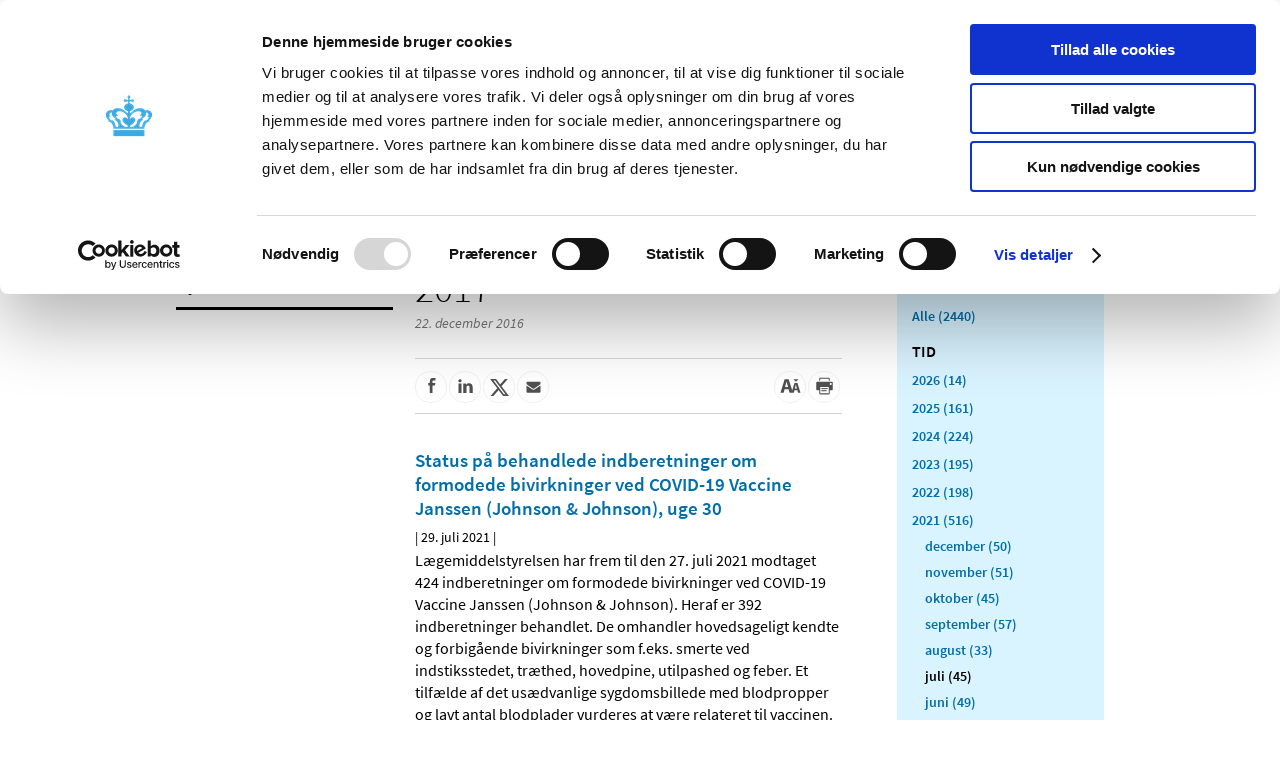

--- FILE ---
content_type: image/svg+xml
request_url: https://laegemiddelstyrelsen.dk/Content/Images/share-icons/lmst_print.svg
body_size: 1052
content:
<?xml version="1.0" encoding="utf-8"?>
<!-- Generator: Adobe Illustrator 16.0.4, SVG Export Plug-In . SVG Version: 6.00 Build 0)  -->
<!DOCTYPE svg PUBLIC "-//W3C//DTD SVG 1.1//EN" "http://www.w3.org/Graphics/SVG/1.1/DTD/svg11.dtd">
<svg version="1.1" id="Layer_1" xmlns="http://www.w3.org/2000/svg" xmlns:xlink="http://www.w3.org/1999/xlink" x="0px" y="0px"
	 width="11.721px" height="10.018px" viewBox="0 0 11.721 10.018" enable-background="new 0 0 11.721 10.018" xml:space="preserve">
<g>
	<rect x="4.108" y="7.349" fill="#505050" width="2.915" height="0.582"/>
	<path fill="#505050" d="M3.523,0.934H8.19V2.1h0.582V0.934c0-0.323-0.261-0.584-0.582-0.584H3.523c-0.32,0-0.582,0.261-0.582,0.584
		V2.1h0.582V0.934z"/>
	<rect x="4.108" y="6.183" fill="#505050" width="3.497" height="0.583"/>
	<path fill="#505050" d="M9.939,2.682H1.774c-0.321,0-0.583,0.262-0.583,0.585v3.499c0,0.323,0.262,0.583,0.583,0.583h1.167v1.749
		c0,0.323,0.262,0.583,0.582,0.583H8.19c0.321,0,0.582-0.26,0.582-0.583V7.349h1.167c0.322,0,0.583-0.26,0.583-0.583V3.267
		C10.522,2.943,10.262,2.682,9.939,2.682L9.939,2.682z M8.19,9.098H3.523V5.599H8.19V9.098z M9.355,4.432
		c-0.32,0-0.583-0.26-0.583-0.583c0-0.321,0.263-0.582,0.583-0.582c0.323,0,0.584,0.261,0.584,0.582
		C9.939,4.172,9.679,4.432,9.355,4.432L9.355,4.432z"/>
</g>
</svg>


--- FILE ---
content_type: image/svg+xml
request_url: https://laegemiddelstyrelsen.dk/Content/Images/lmst/icons/search.svg
body_size: 1429
content:
<?xml version="1.0" encoding="UTF-8"?>
<svg width="22px" height="23px" viewBox="0 0 22 23" version="1.1" xmlns="http://www.w3.org/2000/svg" xmlns:xlink="http://www.w3.org/1999/xlink">
    <!-- Generator: sketchtool 54.1 (76490) - https://sketchapp.com -->
    <title>29FC4BEA-8603-4FE4-ABF5-8FCC34D5308E</title>
    <desc>Created with sketchtool.</desc>
    <g id="Welcome" stroke="none" stroke-width="1" fill="none" fill-rule="evenodd">
        <g id="Forside-indgang-alle" transform="translate(-949.000000, -378.000000)" fill="#033F65" fill-rule="nonzero" stroke="#033F65" stroke-width="0.5">
            <g id="Group-3" transform="translate(449.000000, 358.000000)">
                <g id="zoom-in" transform="translate(501.000000, 21.000000)">
                    <path d="M19.8907082,20.3287581 L14.0636143,14.2019409 C15.5498977,12.6949175 16.4706876,10.6173583 16.4706876,8.32609599 C16.4706876,3.73484877 12.7765477,0 8.23534381,0 C3.69413994,0 0,3.73484877 0,8.32609599 C0,12.9173432 3.69413994,16.652192 8.23534381,16.652192 C10.2286892,16.652192 12.058112,15.9317864 13.4840029,14.7363969 L19.3252146,20.8782804 C19.4020778,20.959559 19.5048236,21 19.6079614,21 C19.7060012,21 19.8036489,20.9631273 19.8797278,20.8893819 C20.0358072,20.7375297 20.0405131,20.4865574 19.8907082,20.3287581 Z M0.784318458,8.32609599 C0.784318458,4.17216705 4.12669157,0.792961522 8.23534381,0.792961522 C12.343996,0.792961522 15.6863692,4.17216705 15.6863692,8.32609599 C15.6863692,12.4800249 12.343996,15.8592304 8.23534381,15.8592304 C4.12669157,15.8592304 0.784318458,12.4800249 0.784318458,8.32609599 Z" id="Shape"></path>
                </g>
            </g>
        </g>
    </g>
</svg>